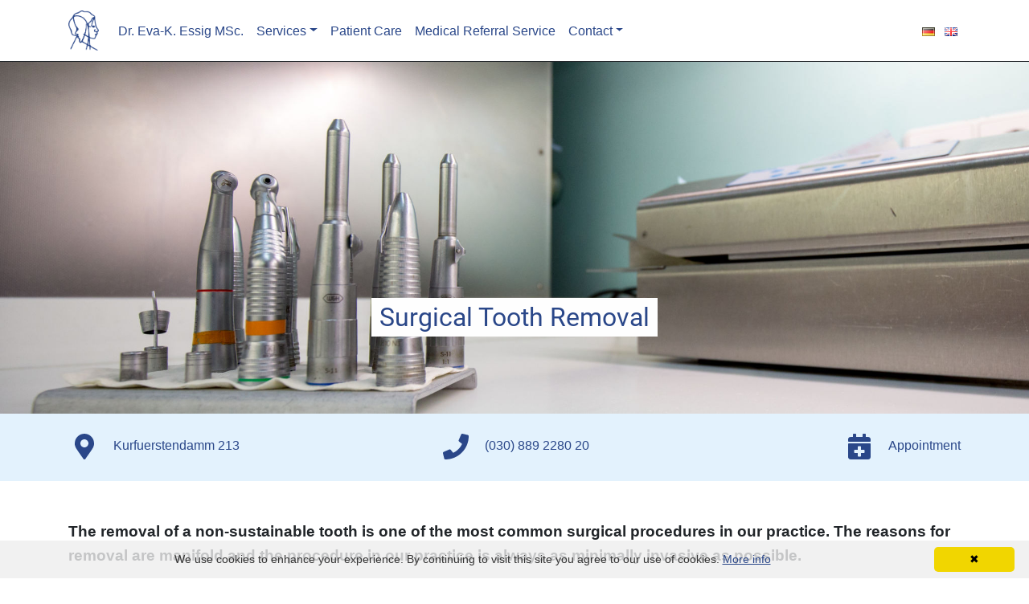

--- FILE ---
content_type: text/html; charset=UTF-8
request_url: https://www.dr-essig.berlin/en/service-surgical-tooth-removal/
body_size: 6158
content:
<!DOCTYPE HTML>
<html lang="en">
<head>
<meta http-equiv="Content-Type" content="text/html; charset=UTF-8">
<meta name="viewport" content="width=device-width, initial-scale=1">

<base href="https://www.dr-essig.berlin" />
<title>Service: Surgical Tooth Removal</title>
<meta name="description" content="Praxis für Oralchirurgie am Kurfürstendamm." />
<meta name="keywords" content="" />
<meta name="language" content="en" />
<meta name="content-language" content="en" />
<meta name="robots" content="index,follow" />

<link rel="shortcut icon" type="image/x-icon" href="img/favicon/favicon.ico"/>
<link rel="apple-touch-icon" sizes="57x57" href="img/favicon/apple-icon-57x57.png">
<link rel="apple-touch-icon" sizes="60x60" href="img/favicon/apple-icon-60x60.png">
<link rel="apple-touch-icon" sizes="72x72" href="img/favicon/apple-icon-72x72.png">
<link rel="apple-touch-icon" sizes="76x76" href="img/favicon/apple-icon-76x76.png">
<link rel="apple-touch-icon" sizes="114x114" href="img/favicon/apple-icon-114x114.png">
<link rel="apple-touch-icon" sizes="120x120" href="img/favicon/apple-icon-120x120.png">
<link rel="apple-touch-icon" sizes="144x144" href="img/favicon/apple-icon-144x144.png">
<link rel="apple-touch-icon" sizes="152x152" href="img/favicon/apple-icon-152x152.png">
<link rel="apple-touch-icon" sizes="180x180" href="img/favicon/apple-icon-180x180.png">
<link rel="icon" type="image/png" sizes="192x192" href="img/favicon/android-icon-192x192.png">
<link rel="icon" type="image/png" sizes="32x32" href="img/favicon/favicon-32x32.png">
<link rel="icon" type="image/png" sizes="96x96" href="img/favicon/favicon-96x96.png">
<link rel="icon" type="image/png" sizes="16x16" href="img/favicon/favicon-16x16.png">
<link rel="manifest" href="img/favicon/manifest.json">


<script defer src="libs/fontawesome/js/fontawesome.min.js"></script>
<script defer src="libs/fontawesome/js/solid.min.js"></script>

<link rel="shortcut icon" href="favicon.ico" />

<script src="libs/js/jquery-3.3.1.min.js" type="text/javascript"></script>
<script src="libs/js/popper.min.js" type="text/javascript"></script>
<link href="libs/bootstrap/css/bootstrap.min.css" type="text/css" rel="stylesheet" />
<script src="libs/bootstrap/js/bootstrap.min.js" type="text/javascript"></script>



<link href="css/roboto.css?v=1663936872" type="text/css" rel="stylesheet" />
<link href="css/screen.css?v=1754558595" type="text/css" rel="stylesheet" />


<link href="css/animate.css" type="text/css" rel="stylesheet" />


<script src="libs/ekko-lightbox/ekko-lightbox.min.js" type="text/javascript"></script>
<link href="libs/ekko-lightbox/ekko-lightbox.css" type="text/css" rel="stylesheet" />



<link rel="stylesheet" href="libs/leaflet/leaflet.css" />
<script src="libs/leaflet/leaflet.js"></script>

</head>

<body>
	
	<!--<header>-->
		
		
		<div class="sticky-top" style="border-bottom: 1px solid;">
		<div id="header_navigation">
			<div class="container">
				<nav class="navbar navbar-expand-md navbar-light" id="_headerNavigation">
					<a class="navbar-brand" href="#"><img src="uploads/pictures/logo/q213-logo.png" alt="Praxis Dr. Eva-K. Essig MSc." height="50px" /></a>
					
					<div class="d-block d-md-none">
						<a href="?action=show&amp;pid=16&amp;lid=1" title="deutsch" class="p-2"><img src="img/flags/de.png" alt="de" /></a>
						<a href="?action=show&amp;pid=16&amp;lid=2" title="english" class="p-2"><img src="img/flags/gb.png" alt="en" /></a>
					</div>
					
					<button class="navbar-toggler" type="button" data-toggle="collapse" data-target="#navbarContent" aria-controls="navbarContent" aria-expanded="false" aria-label="Toggle navigation">
						<span class="navbar-toggler-icon"></span>
					</button>
					<div class="collapse navbar-collapse" id="navbarContent">
						<ul class="navbar-nav mr-auto" id="menu_1_2">
			
					<li id="item_1_2_5" class="nav-item ">
									<a class="nav-link" href="en/dr-eva-k-essig-msc/" target="_self">Dr. Eva-K. Essig MSc.</a>
							</li>
					
					<li id="item_1_2_8" class="nav-item dropdown ">
				<a class="nav-link dropdown-toggle" href="#" id="navbarDropdownMenuLink_2_8" data-toggle="dropdown" aria-haspopup="true" aria-expanded="false">Services</a>
				<div class="dropdown-menu" aria-labelledby="navbarDropdownMenuLink_2_8">
																									<a href="en/service-xray/" target="_self" class="dropdown-item">X-Ray for Diagnosis</a>
																											<a href="en/service-implants/" target="_self" class="dropdown-item">Implants</a>
																											<a href="en/service-bone-construction/" target="_self" class="dropdown-item">Bone Augmentation</a>
																											<a href="en/service-periodontal/" target="_self" class="dropdown-item">Periodontal</a>
																											<a href="en/service-microsurgical-root-apex-resection/" target="_self" class="dropdown-item">Microsurgical Root Apex Resection</a>
																											<a href="en/service-surgical-tooth-removal/" target="_self" class="dropdown-item">Surgical Tooth Removal</a>
																											<a href="en/service-operative-integration/" target="_self" class="dropdown-item">Surgical Integration of Displaced Teeth and Tooth Transplantation</a>
																											<a href="en/service-maxillary-sinus-treatment/" target="_self" class="dropdown-item">Treatment of Maxillary Sinus</a>
																											<a href="en/service-plastic-skin-surgery/" target="_self" class="dropdown-item">Plastic Skin Surgery / Cosmetic surgery</a>
																											<a href="en/service-cosmetic-procedures/" target="_self" class="dropdown-item">Cosmetic procedures </a>
																											<a href="en/service-general-anesthesia-and-sedation/" target="_self" class="dropdown-item">General anesthesia and sedation</a>
													
									</div>
			</li>
					
					<li id="item_1_2_19" class="nav-item ">
									<a class="nav-link" href="en/patient-care/" target="_self">Patient Care</a>
							</li>
					
					<li id="item_1_2_26" class="nav-item ">
									<a class="nav-link" href="en/referral-service/" target="_self">Medical Referral Service</a>
							</li>
					
					<li id="item_1_2_18" class="nav-item dropdown ">
				<a class="nav-link dropdown-toggle" href="#" id="navbarDropdownMenuLink_2_18" data-toggle="dropdown" aria-haspopup="true" aria-expanded="false">Contact</a>
				<div class="dropdown-menu" aria-labelledby="navbarDropdownMenuLink_2_18">
																									<a href="en/information/" target="_self" class="dropdown-item">Information</a>
																											<a href="en/emergency/" target="_self" class="dropdown-item">Emergency</a>
																											<a href="en/address-directions/" target="_self" class="dropdown-item">Address and Directions</a>
																											<a href="en/appointment/" target="_self" class="dropdown-item">Appointment</a>
													
									</div>
			</li>
			
</ul>
					
						 
							
											
						<ul class="navbar-nav my-2 my-lg-0 d-none d-md-block">
							<li class="nav-item">
								<a href="?action=show&amp;pid=16&amp;lid=1" title="deutsch" class="py-3 px-1"><img src="img/flags/de.png" alt="de" /></a>
								<a href="?action=show&amp;pid=16&amp;lid=2" title="english" class="py-3 px-1"><img src="img/flags/gb.png" alt="en" /></a>
							</li>
						</ul>
					</div>
				</nav>
			</div>
			
		</div>
		</div>
	<!--</header>-->
<!-- fixed-top-->





<div class="container-fluid pl-0 pr-0" id="header"><img class="d-block w-100" src="uploads/pictures/header/zahnentfernung.jpg" alt="" aria-hidden="true" />
<div class="info">
<h1 class="info_box animated fadeInDown">Surgical Tooth Removal</h1>
</div>
</div>
<div class="container-fluid bg-dark text-light" style="background-color: #e3f2fd !important;">
	<div class="container pt-4 pb-4">
		<div class="row align-items-center">
			<div class="col-12 col-sm-4 text-center text-md-left">
				<a href="anfahrt/" class="link_cta_bigIconAndText">
					<i class="fas fa-map-marker-alt fa-fw mr-3 d-none d-md-inline"></i><span>Kurfuerstendamm&nbsp;213</span>
				</a>
			</div>
			<div class="col-12 col-sm-4 text-center">
				<a href="tel:+4930889228020" class="link_cta_bigIconAndText">
					<i class="fas fa-phone fa-fw mr-3 d-none d-md-inline"></i><span>(030) 889 2280 20</span>
				</a>
			</div>
			<div class="col-12 col-sm-4 text-center text-md-right">
				<a href="en/appointment/" class="link_cta_bigIconAndText">
					<i class="fas fa-calendar-plus fa-fw mr-3 d-none d-md-inline"></i><span>Appointment</span>
				</a>
			</div>
		</div>
	</div>
</div>
<div class="container mt-5">
<p><strong>The removal of a non-sustainable tooth is one of the most common surgical procedures in our practice. The reasons for removal are manifold and the procedure in our practice is always as minimally invasive as possible.</strong></p>
<p>One area of our focus is the removal of wisdom teeth as well as destroyed, inflamed teeth including cysts.</p>
<p>Since teeth, especially wisdom teeth, often lie near nerves or the maxillary antrum, the removal can be a discomfort for the patients. As specialised surgeons and through our experience, we are can carry out a speedy and professional tooth removal. This generally means less pain and swelling for our patients. Due to our routine, we can usually avoid possible consequential damage. Some patients require our extensive experience and attention in special treatments because of additional general conditions and resulting medications (e.g., anticoagulant drugs, bisphosphonates). Essentially, for every tooth extraction our focus is on preserving the bone structure as much as possible. In case the extracted tooth will be replaced by an implant at a later stage, a process can be put in place to prepare the gap during that same procedure ("socket preservation"). A careful and clever planning, usually, allows for a temporary gap closure so that you do not have to leave our practice with a &ldquo;gap&rdquo;. Such questions can be discussed with your dentist or us beforehand.</p>
<p class="mb-1">You will find information material on surgical extraction of wisdom teeth here:</p>
<ul>
<li><a href="uploads/files/tooth_removal.pdf?v=1.1" target="_blank">Pre-Operative Instructison Tooth Removal (PDF)</a></li>
</ul>
</div>


<script>
		        	
	// Kontaktformular
	jQuery("#contactForm").on("submit", function(event) {
    	
    	event.preventDefault();
    	
    	inputCorrect = true;
    	
    	contactForm = jQuery(this);
    	
    	jQuery(".form-control", this).each(function () {
        	
        	if(jQuery(this).val() == "" && jQuery(this).prop("required")) {
	        	
	        	inputCorrect = false;
        	}
        	
    	});
    	
    	if(inputCorrect) {
	    	
	    	jQuery("#btnSubmitForm").attr("disabled", true);
	    	
        	jQuery.post(contactForm.attr("action"), 
    				contactForm.serialize() + "&formKey=" + contactForm.attr("data-formKey"), 
    				function(data) {
        	
			        	jQuery("#contactForm").animate({height: "toggle"}, 0, function () {});
			        	
			        	//jQuery("html, body").animate({scrollTop: jQuery("#contact").offset().top}, 1000);
			        	
			        	jQuery("#" + contactForm.attr("data-wrapper")).append("<div class=\"alert alert-success\" role=\"alert\">Your request has been sent.</div>");
			        	
			        	contactForm[0].reset();
			        	jQuery("#btnSubmitForm").attr("disabled", false);
			        	
			        	jQuery("#contactForm").delay( 5000 ).animate({height: "toggle"}, 3000, function () {
				        	
				        	jQuery("#" + contactForm.attr("data-wrapper") + " .alert-success").remove();
				        	
			        	});
					}
			);
    	}
    	else {
        	alert("Please complete all required fields.");
    	}
    	
	});
	
</script>


 
	<footer class="container-fluid bg-primary pt-5 pb-5">
	<div class="container">
		<div class="row">
			<div class="col">
				<section class="mb-3" aria-labelledby="footer_contact">
					<h2 id="footer_contact">
						Practice <span>Dr. Eva-K. Essig MSc.</span>
					</h2>
					<p style="font-size: 1em;line-height: 1.5em;">
						Praxis fuer Oralchirurgie Q213
					</p>
					<p>
						Kurfuerstendamm 213<br />
						10719 Berlin
					</p>
					<p>
						Phone: <a href="tel:+4930889228020">(030) 889 2280 20</a><br />
						Fax: (030) 889 2280 29<br />
						Email: <a href="mailto:praxis@dr-essig.berlin">praxis@dr-essig.berlin</a>
					</p>
				</section>
			</div>
			<div class="col">
				<section aria-labelledby="footer_openinghours">
					<h3 id="footer_openinghours">Office Hours</h3>
					<figure>
						<figcaption>
							Our consultation hours are:
						</figcaption>
						<table cellspacing="0" cellpadding="0" border="0" width="100%" style="font-size: 1.2em;">
	<thead>
		<tr>
			<th scope="col">Weekday</th>
			<th scope="col">Time</th>
		</tr>
	</thead>
	<tbody>
				<tr class="font-weight-bold" style="/*border-bottom:1px solid #fff;*/background-color: #e3f2fd !important;color:#2A4789;">
			<td class="align-top" aria-label="Monday - 26/01/19">Mon <span style="font-size:0.8em;" aria-hidden="true">26/01/19</span></td>
			<td>
														09.00 <small>AM</small> &ndash; 06.00 <small>PM</small>
												</td>
		</tr>
				<tr>
			<td class="align-top" aria-label="Tuesday - 26/01/20">Tue <span style="font-size:0.8em;" aria-hidden="true">26/01/20</span></td>
			<td>
														08.30 <small>AM</small> &ndash; 06.00 <small>PM</small>
												</td>
		</tr>
				<tr>
			<td class="align-top" aria-label="Wednesday - 26/01/21">Wed <span style="font-size:0.8em;" aria-hidden="true">26/01/21</span></td>
			<td>
														08.30 <small>AM</small> &ndash; 06.00 <small>PM</small>
												</td>
		</tr>
				<tr>
			<td class="align-top" aria-label="Thursday - 26/01/22">Thu <span style="font-size:0.8em;" aria-hidden="true">26/01/22</span></td>
			<td>
														11.00 <small>AM</small> &ndash; 06.00 <small>PM</small>
												</td>
		</tr>
				<tr>
			<td class="align-top" aria-label="Friday - 26/01/23">Fri <span style="font-size:0.8em;" aria-hidden="true">26/01/23</span></td>
			<td>
														08.30 <small>AM</small> &ndash; 02.00 <small>PM</small>*
												</td>
		</tr>
		
		
	</tbody>
</table>
					</figure>					
					<div>* and by appointment</div>
				</section>
			</div>
			<div class="col">
				<section class="mb-3" aria-labelledby="footer_service">
					<h3 id="footer_service">Service</h3>
					<ul class="nav flex-column" id="menu_3_2">
			
					<li id="item_3_2_38" class="nav-item ">
									<a class="nav-link" href="en/emergency/" target="_self">In Case of Emergency </a>
							</li>
					
					<li id="item_3_2_36" class="nav-item ">
									<a class="nav-link" href="en/address-directions/" target="_self">Address and Directions</a>
							</li>
					
					<li id="item_3_2_37" class="nav-item ">
									<a class="nav-link" href="en/appointment/" target="_self">Appointment</a>
							</li>
			
</ul>
				</section>
				
				<section aria-labelledby="footer_info">
					<h3 id="footer_info">Information</h3>
					<ul class="nav flex-column" id="menu_2_2">
			
					<li id="item_2_2_3" class="nav-item ">
									<a class="nav-link" href="en/imprint/" target="_self">Imprint</a>
							</li>
					
					<li id="item_2_2_4" class="nav-item ">
									<a class="nav-link" href="en/data-privacy/" target="_self">Data Privacy</a>
							</li>
					
					<li id="item_2_2_48" class="nav-item ">
									<a class="nav-link" href="en/accessibility/" target="_self">Accessibility</a>
							</li>
					
					<li id="item_2_2_46" class="nav-item ">
									<a class="nav-link" href="en/jobs-training/" target="_self">Jobs & Training</a>
							</li>
					
					<li id="item_2_2_41" class="nav-item ">
									<a class="nav-link" href="en/environment/" target="_self">Environment</a>
							</li>
			
</ul>
				</section>
			</div>
		</div>
		<div class="row">
			<div class="col text-right">
				&copy; 2011-2026 
			</div>
		</div>
	</div>
</footer>




<script type="text/javascript">
$(window).scroll(function() {
  $(".slideanim").each(function(){
    var pos = $(this).offset().top;

    var winTop = $(window).scrollTop();
    if (pos < (winTop + jQuery(window).height())) {
      $(this).addClass("slide");
    }
  });
  
  if(jQuery(".startPageTeaserLogo").length > 0) {
	  if(isScrolledIntoView(".startPageTeaserLogo")) {
		  
		  //jQuery(".navbar-brand").addClass("hidden");
		  jQuery(".navbar-brand").css("visibility", "hidden");
		  jQuery("#navbarContent").css("margin-left", "0");
		  
		  jQuery(".navbar-toggler").css("margin-left", "0");
		  
	  }
	  else {
		  //jQuery(".navbar-brand").removeClass("hidden");	  
		  jQuery(".navbar-brand").css("visibility", "visible");
		  jQuery("#navbarContent").css("margin-left", "120px");
		  
		  jQuery(".navbar-toggler").css("margin-left", "120px");
	  }
  }
  
});


if(jQuery(".startPageTeaserLogo").length > 0) {
	if(isScrolledIntoView(".startPageTeaserLogo")) {
		  
	  //jQuery(".navbar-brand").addClass("hidden");
	  jQuery(".navbar-brand").css("visibility", "hidden");
	  jQuery("#navbarContent").css("margin-left", "0");
	  
	  jQuery(".navbar-toggler").css("margin-left", "0");
	}
	else {
	  //jQuery(".navbar-brand").removeClass("hidden");
	  jQuery(".navbar-brand").css("visibility", "visible");
	  jQuery("#navbarContent").css("margin-left", "120px");
		  
		  jQuery(".navbar-toggler").css("margin-left", "120px");
	}
}

function isScrolledIntoView(elem) {
    var docViewTop = $(window).scrollTop();
    var docViewBottom = docViewTop + $(window).height();

    var elemTop = $(elem).offset().top;
    var elemBottom = elemTop + $(elem).height();

    return ((elemBottom <= docViewBottom) && (elemTop >= docViewTop));
}

jQuery(function(){
    jQuery('.dropdown').hover(function() {
        jQuery(this).addClass('show');
        jQuery(".dropdown-menu", jQuery(this)).addClass('show');
        console.log("test...open");
    },
    function() {
        jQuery(this).removeClass('show');
        jQuery(".dropdown-menu", jQuery(this)).removeClass('show');
        console.log("test...close");
    });
});

</script>



<script type="text/javascript">
	/*https://inkplant.com/code/responsive-parallax-images*/
	/* resize the image(s) on page load */
	$(document).ready(function() {
		resize_all_parallax();
	});

	/* resize the image(s) on page resize */
	$(window).on('resize', function(){
		resize_all_parallax();
	});

	/* keep all of your resize function calls in one place so you don't have to edit them twice (on page load and resize) */
	function resize_all_parallax() {
		var div_id = 'img1'; /* the ID of the div that you're resizing */
		var img_w = 2048; /* the width of your image, in pixels */
		var img_h = 1360; /* the height of your image, in pixels */
		resize_parallax(div_id,img_w,img_h);
	}

	/* this resizes the parallax image down to an appropriate size for the viewport */
	function resize_parallax(div_id,img_w,img_h) {
		var div = $('#' + div_id);
		var divwidth = div.width();
		if (divwidth < 769) { var pct = (img_h/img_w) * 105; } /* show full image, plus a little padding, if on static mobile view */
		else { var pct = 60; } /* this is the HEIGHT as percentage of the current div WIDTH. you can change it to show more (or less) of your image */
		var newheight = Math.round(divwidth * (pct/100));
		
		if(newheight >= 500) {
			newheight = 500;
		} 
		
		newheight = newheight  + 'px';
		div.height(newheight);
	}	
</script>



<script type="text/javascript">
	$(document).on('click', '[data-toggle="lightbox"]', function(event) {
        event.preventDefault();
        $(this).ekkoLightbox({
	        alwaysShowClose: true
        });
    });
</script>



<script type="text/javascript">
	jQuery(".filterGroupSelector").on("click", function() {
		
		filterGroup = jQuery(this).attr("data-filterGroup");
		filterName = filterGroup + "_" + jQuery(this).attr("data-filterName");
		
		//console.log(filterGroup + "|" + filterName);
		
		jQuery(".filterGroupSelector").removeClass("filterGroupSelector_active");
		jQuery(this).addClass("filterGroupSelector_active");
		
		if(filterName == (filterGroup + "_")) { // Kein Filtername gesetzt alle anzeigen
			jQuery("."+filterGroup).removeClass("filterGroup_hidden");
			
			animateOpacityToVisible("."+filterGroup, 0.0, 0.1, 50);
		}
		else {
			animateOpacityToHidden("."+filterGroup+":not(."+filterName+")", 1.0, 0.1, 50);
			
			jQuery("."+filterGroup+"."+filterName).removeClass("filterGroup_hidden");
			animateOpacityToVisible("."+filterGroup+"."+filterName, 0.0, 0.1, 50);
		}
		
	});
	
	function animateOpacityToHidden(selector1, currentValue1, step1, time1) {
				
		if(currentValue1 > 0.0) {			
			
			newCurrentValue1 =  currentValue1 - step1;			
			jQuery(selector1).css("opacity", newCurrentValue1.toFixed(2));
			
			setTimeout(function() {animateOpacityToHidden(selector1, newCurrentValue1.toFixed(2), step1, time1)}, time1);
			
		}
		else {			
			jQuery(selector1).addClass("filterGroup_hidden");			
		}
		
		
	}
	function animateOpacityToVisible(selector2, currentValue2, step2, time2) {
				
		if(currentValue2 < 1.0) {			
			
			newCurrentValue2 =  parseFloat(currentValue2) + parseFloat(step2);			
			jQuery(selector2).css("opacity", newCurrentValue2.toFixed(2));
			
			setTimeout(function() {animateOpacityToVisible(selector2, newCurrentValue2.toFixed(2), step2, time2)}, time2);			
		}		
		
	}
</script>



<style>
	.cookieinfo {
		background-color: rgba(238,238,238,0.8) !important;
	}
	.cookieinfo a {
		text-decoration:underline !important;
		color:#2A4789 !important;
	}
</style>

<script type="text/javascript" id="cookieinfo" src="libs/js/cookieinfo.min.js"
		data-message="We use cookies to enhance your experience. By continuing to visit this site you agree to our use of cookies." 
		data-linkmsg="More info" 
		data-moreinfo="privacy/"></script>

</body>
</html>


--- FILE ---
content_type: text/css
request_url: https://www.dr-essig.berlin/css/roboto.css?v=1663936872
body_size: 311
content:
/* roboto-regular - latin */
@font-face {
  font-family: 'Roboto';
  font-style: normal;
  font-weight: 400;
  src: url('../libs/fonts/roboto/roboto-v20-latin-regular.eot'); /* IE9 Compat Modes */
  src: local('Roboto'), local('Roboto-Regular'),
       url('../libs/fonts/roboto/roboto-v20-latin-regular.eot?#iefix') format('embedded-opentype'), /* IE6-IE8 */
       url('../libs/fonts/roboto/roboto-v20-latin-regular.woff2') format('woff2'), /* Super Modern Browsers */
       url('../libs/fonts/roboto/roboto-v20-latin-regular.woff') format('woff'), /* Modern Browsers */
       url('../libs/fonts/roboto/roboto-v20-latin-regular.ttf') format('truetype'), /* Safari, Android, iOS */
       url('../libs/fonts/roboto/roboto-v20-latin-regular.svg#Roboto') format('svg'); /* Legacy iOS */
}


--- FILE ---
content_type: text/css
request_url: https://www.dr-essig.berlin/css/screen.css?v=1754558595
body_size: 1706
content:
body {
	
	font-family: "Helvetica Neue", Helvetica, Arial, sans-serif;
	line-height: 1.6;
	
}

h1 {
	font-family: 'Roboto', sans-serif;
	margin-top:1em;
	color:#2A4789;
}

h2 {
	font-size: 1.5rem;
}
h3 {
	font-size: 1.25rem;
}

p, ul {
	margin-bottom: 2rem;
}
p {
	
	font-size: 1.2em;
}

a {
	color:#2A4789;
	text-decoration: underline;
}


#header_navigation {
	background-color:#fff;
}
#header_navigation nav {
	padding-left:0;
	padding-right:0;
}
#header_navigation #navbarContent li a {
	color:#2A4789;
}

#header {
	position:relative;
}
#header_navigation a, footer a {
	text-decoration: none;	
}

.dropdown-menu {
	margin:0;
}

#carousel_start .info, #carousel_start .info_dark {
	
	position: absolute;
	bottom: 30%;
	left:50%;
	
}
#header .info, #header .info_dark {
	position: absolute;
	bottom: 20%;
	left:0;
	right:0;
	text-align: center;
}

#carousel_start .info .info_box, #carousel_start .info_dark .info_box, #header .info .info_box, #header .info_dark .info_box  {
	background-color:#fff;
	font-size: 2em;
	padding: 5px;
	padding-left: 10px;
	padding-right: 10px;
	color: #2A4789;
}
#header .info h1, #header .info_dark h1 {
	display:inline-block;
}

#carousel_start .info_dark .info_box, #header .info_dark .info_box {
	background-color:#2A4789;
	color:#fff;
}

#carousel_start .carousel-control-next, #carousel_start .carousel-control-prev {
	opacity: 1;
}
#carousel_start .control_icon, 
#carousel_start .carousel-control-next .sr-only, #carousel_start .carousel-control-prev .sr-only {
	font-size: 3em;
	background-color:#2A4789;
	color:#fff;
	padding:5px;
}
#carousel_start .carousel-control-next:hover .control_icon, #carousel_start .carousel-control-prev:hover .control_icon {
	background-color:#31a8f0;
}

.wrapper_info {
	
	background-color:#e3f2fd;
	
	padding-top:1em;
	padding-bottom: 1em;
}


/*#headerNavigation {
	border-top:5px solid #fff;
	border-bottom:5px solid #fff;
	padding-top:0;
	padding-bottom:0;
	background-color: #2A4789;
}*/

#carousel_praxis .carousel-control-prev, 
#carousel_praxis .carousel-control-next {
	width: auto;
}

.bg-primary {
	background-color: #2A4789 !important;
	color: #fff;
}
.btn-success {
	background-color: #186328;
	border-color: #186328;
}
.text-success {
	color: #186328 !important;
}
.figure-caption {
	font-size:100%;
	color:#000000;
}
.bg-danger {
	background-color:#B30F09 !important;
}

footer {
	font-size: 0.8em;
}
footer p {
	margin-bottom: 1em;
}
footer a {
	color:#fff;
}
footer a:hover {
	color:#fff;
	text-decoration: underline !important;
}
footer h2, footer h3 {
	font-size: 1.5rem;
}
footer h2 span, footer h3 span {
	display: block;
	font-size: 0.8em;
	line-height: 2.0em;
}

footer .nav-link {
	padding:0;
	padding-bottom: .20rem;
	padding-top: .20rem;
}

.headline_special {
	font-size: 36px;
	line-height: 36px;
}

.headline_startpage {
	color: #212529;
	font-family: "Helvetica Neue", Helvetica, Arial, sans-serif;
	font-weight: 400;
	margin: 0;
}

.link_cta_bigIconAndText span {
	line-height: 32px;
	display: inline-block;	
	vertical-align: text-bottom;
}
.link_cta_bigIconAndText svg {
	font-size: 32px;
}

.header-bg {
	background-color:#EBEBEB;
}

.doctor_overview_short h2 {
	margin-bottom: 0;
}
.doctor_overview_short .doctor_overview_short_info {
	line-height: 1.2em;
}
.doctor_overview_short .doctor_overview_short_specialized {
	line-height: 1.2em;
	font-size: 1em;
}
.doctor_overview_short .doctor_overview_short_specialized b {
	color:#2A4789;
}

.teaser_green .teaser_green_info {
	background-color: rgba(255,255,255,0.6);
	padding: 20px;
	border-radius: 10px;
}
.teaser_green .teaser_green_info p {
	line-height: 1.2em;
	margin-top: 0.8em;
	margin-bottom: 1em;
}

.timeline {
	border-left: 3px solid #6c757d;
	border-bottom-right-radius: 2px;
	border-top-right-radius: 2px;
	position: relative;
	padding: 0 30px;
	margin-left: 280px;
}
.timeline .item {
	position: relative;
	margin-bottom: 45px;
}
.timeline .item::before {
	content: "";
	position: absolute;
	left: -43px;
	top: 0;
	display: inline-block;
	width: 22px;
	height: 22px;
	-webkit-border-radius: 50%;
	-moz-border-radius: 50%;
	-ms-border-radius: 50%;
	-o-border-radius: 50%;
	border-radius: 50%;
	-moz-background-clip: padding;
	-webkit-background-clip: padding-box;
	background-clip: padding-box;
	background: #fff;
	border: 3px solid #6c757d;
}
.timeline .work-place {
	position: relative;
}
.timeline .place {
	margin-top: 0;
	margin-bottom: 15px;
	font-size: 20px;
	font-weight: 400;
}
.timeline .location {
	position: absolute;
	right: 0;
	top: 2px;
	color: #8a8a8a;
}
.timeline .location svg {
	margin-right: 5px;
}
.timeline .job-meta {
	position: absolute;
	left: -280px;
	top: 0;
	width:240px;
}
.timeline .job-meta .title {
	font-size: 18px;
	color: #2A4789;/*#00BCD4*/
}
.timeline .job-meta .time {
	/*color: #8a8a8a;*/
	color: #000;
}
.timeline .job-desc {
	color: #666;
}
.timeline .item::after {
	content: "";
	position: absolute;
	left: -37px;
	top: 6px;
	display: inline-block;
	width: 10px;
	height: 10px;
	-webkit-border-radius: 50%;
	-moz-border-radius: 50%;
	-ms-border-radius: 50%;
	-o-border-radius: 50%;
	border-radius: 50%;
	-moz-background-clip: padding;
	-webkit-background-clip: padding-box;
	background-clip: padding-box;
	background: #e3f2fd;/*#6c757d*/
	z-index: 10;
}
.timeline .item.active::after {
	background: #2A4789;
}

.news_element {
	padding-bottom: 1em;
	margin-bottom: 1em;
	border-bottom: 1px solid #ccc;
}
.news_element h2 span {
	color:#000;
	font-size: 0.8em;
	display: block;
}
.news_element a:hover {
	text-decoration: none;
}
.news_element .teaser {
	margin:0;
}
.news_element .teaser a {
	margin-top: 1em;
	display:block;
}

.contentLink {
	text-decoration: underline;
}
.contentLink:hover {
	
}
.contentLink_more {
	text-decoration: underline;
	font-weight: bold;
	white-space: nowrap;
}

/* Extra small devices (phones, less than 768px) */
@media (max-width: 767px) {
  
	.timeline {
		margin-left: 0;
		padding-right: 0;
	}
	.timeline .place {
		margin-bottom: 5px;
	}
	.timeline .job-meta {
		position: static;
		margin-bottom: 15px;
		width:100%;
	}
	
	#carousel_start .info .info_box,  #carousel_start .info_dark .info_box, #header .info .info_box, #header .info_dark .info_box {
		font-size: 1em;
		display: inline-block;
	}
	#carousel_start .info,  #carousel_start .info_dark {
		position: absolute;
		bottom: 20%;
		left:0;
		right:0;
		text-align: center;
	}
	
}